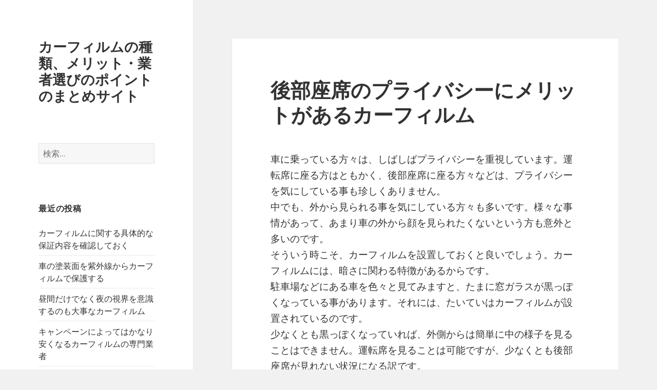

--- FILE ---
content_type: text/html; charset=UTF-8
request_url: http://www.ana-pamphlet.jp/lejr/
body_size: 9934
content:
<!DOCTYPE html>
<html dir="ltr" lang="ja" class="no-js">
<head>
	<meta charset="UTF-8">
	<meta name="viewport" content="width=device-width">
	<link rel="profile" href="https://gmpg.org/xfn/11">
	<link rel="pingback" href="http://www.ana-pamphlet.jp/xmlrpc.php">
	<!--[if lt IE 9]>
	<script src="http://www.ana-pamphlet.jp/wp-content/themes/twentyfifteen/js/html5.js?ver=3.7.0"></script>
	<![endif]-->
	<script>(function(html){html.className = html.className.replace(/\bno-js\b/,'js')})(document.documentElement);</script>
<title>後部座席のプライバシーにメリットがあるカーフィルム| カーラッピングとは</title>
	<style>img:is([sizes="auto" i], [sizes^="auto," i]) { contain-intrinsic-size: 3000px 1500px }</style>
	
		<!-- All in One SEO 4.9.3 - aioseo.com -->
	<meta name="description" content="外側からは簡単に中の様子を見ることはできません。運転席を見ることは可能ですが、少なくとも後部座席が見れない状況になる訳です。 もちろん見れないようになれば、カーフィルムはプライバシーを守れると期待される訳です。ですから外から見られるのが心配な時には、カーフィルムを前向きに検討すると良いでしょう。" />
	<meta name="robots" content="max-image-preview:large" />
	<meta name="author" content="カーラッピングとは"/>
	<link rel="canonical" href="http://www.ana-pamphlet.jp/lejr/" />
	<meta name="generator" content="All in One SEO (AIOSEO) 4.9.3" />
		<script type="application/ld+json" class="aioseo-schema">
			{"@context":"https:\/\/schema.org","@graph":[{"@type":"Article","@id":"http:\/\/www.ana-pamphlet.jp\/lejr\/#article","name":"\u5f8c\u90e8\u5ea7\u5e2d\u306e\u30d7\u30e9\u30a4\u30d0\u30b7\u30fc\u306b\u30e1\u30ea\u30c3\u30c8\u304c\u3042\u308b\u30ab\u30fc\u30d5\u30a3\u30eb\u30e0| \u30ab\u30fc\u30e9\u30c3\u30d4\u30f3\u30b0\u3068\u306f","headline":"\u5f8c\u90e8\u5ea7\u5e2d\u306e\u30d7\u30e9\u30a4\u30d0\u30b7\u30fc\u306b\u30e1\u30ea\u30c3\u30c8\u304c\u3042\u308b\u30ab\u30fc\u30d5\u30a3\u30eb\u30e0","author":{"@id":"http:\/\/www.ana-pamphlet.jp\/author\/cb24m7fm\/#author"},"publisher":{"@id":"http:\/\/www.ana-pamphlet.jp\/#organization"},"datePublished":"2017-09-14T12:53:06+09:00","dateModified":"2017-09-12T10:26:16+09:00","inLanguage":"ja","mainEntityOfPage":{"@id":"http:\/\/www.ana-pamphlet.jp\/lejr\/#webpage"},"isPartOf":{"@id":"http:\/\/www.ana-pamphlet.jp\/lejr\/#webpage"},"articleSection":"\u672a\u5206\u985e"},{"@type":"BreadcrumbList","@id":"http:\/\/www.ana-pamphlet.jp\/lejr\/#breadcrumblist","itemListElement":[{"@type":"ListItem","@id":"http:\/\/www.ana-pamphlet.jp#listItem","position":1,"name":"\u30db\u30fc\u30e0","item":"http:\/\/www.ana-pamphlet.jp","nextItem":{"@type":"ListItem","@id":"http:\/\/www.ana-pamphlet.jp\/category\/%e6%9c%aa%e5%88%86%e9%a1%9e\/#listItem","name":"\u672a\u5206\u985e"}},{"@type":"ListItem","@id":"http:\/\/www.ana-pamphlet.jp\/category\/%e6%9c%aa%e5%88%86%e9%a1%9e\/#listItem","position":2,"name":"\u672a\u5206\u985e","item":"http:\/\/www.ana-pamphlet.jp\/category\/%e6%9c%aa%e5%88%86%e9%a1%9e\/","nextItem":{"@type":"ListItem","@id":"http:\/\/www.ana-pamphlet.jp\/lejr\/#listItem","name":"\u5f8c\u90e8\u5ea7\u5e2d\u306e\u30d7\u30e9\u30a4\u30d0\u30b7\u30fc\u306b\u30e1\u30ea\u30c3\u30c8\u304c\u3042\u308b\u30ab\u30fc\u30d5\u30a3\u30eb\u30e0"},"previousItem":{"@type":"ListItem","@id":"http:\/\/www.ana-pamphlet.jp#listItem","name":"\u30db\u30fc\u30e0"}},{"@type":"ListItem","@id":"http:\/\/www.ana-pamphlet.jp\/lejr\/#listItem","position":3,"name":"\u5f8c\u90e8\u5ea7\u5e2d\u306e\u30d7\u30e9\u30a4\u30d0\u30b7\u30fc\u306b\u30e1\u30ea\u30c3\u30c8\u304c\u3042\u308b\u30ab\u30fc\u30d5\u30a3\u30eb\u30e0","previousItem":{"@type":"ListItem","@id":"http:\/\/www.ana-pamphlet.jp\/category\/%e6%9c%aa%e5%88%86%e9%a1%9e\/#listItem","name":"\u672a\u5206\u985e"}}]},{"@type":"Organization","@id":"http:\/\/www.ana-pamphlet.jp\/#organization","name":"\u30ab\u30fc\u30e9\u30c3\u30d4\u30f3\u30b0\u3068\u306f","url":"http:\/\/www.ana-pamphlet.jp\/"},{"@type":"Person","@id":"http:\/\/www.ana-pamphlet.jp\/author\/cb24m7fm\/#author","url":"http:\/\/www.ana-pamphlet.jp\/author\/cb24m7fm\/","name":"\u30ab\u30fc\u30e9\u30c3\u30d4\u30f3\u30b0\u3068\u306f","image":{"@type":"ImageObject","@id":"http:\/\/www.ana-pamphlet.jp\/lejr\/#authorImage","url":"https:\/\/secure.gravatar.com\/avatar\/c52e134ed55fe7aeaea13ed1689d093f?s=96&d=mm&r=g","width":96,"height":96,"caption":"\u30ab\u30fc\u30e9\u30c3\u30d4\u30f3\u30b0\u3068\u306f"}},{"@type":"WebPage","@id":"http:\/\/www.ana-pamphlet.jp\/lejr\/#webpage","url":"http:\/\/www.ana-pamphlet.jp\/lejr\/","name":"\u5f8c\u90e8\u5ea7\u5e2d\u306e\u30d7\u30e9\u30a4\u30d0\u30b7\u30fc\u306b\u30e1\u30ea\u30c3\u30c8\u304c\u3042\u308b\u30ab\u30fc\u30d5\u30a3\u30eb\u30e0| \u30ab\u30fc\u30e9\u30c3\u30d4\u30f3\u30b0\u3068\u306f","description":"\u5916\u5074\u304b\u3089\u306f\u7c21\u5358\u306b\u4e2d\u306e\u69d8\u5b50\u3092\u898b\u308b\u3053\u3068\u306f\u3067\u304d\u307e\u305b\u3093\u3002\u904b\u8ee2\u5e2d\u3092\u898b\u308b\u3053\u3068\u306f\u53ef\u80fd\u3067\u3059\u304c\u3001\u5c11\u306a\u304f\u3068\u3082\u5f8c\u90e8\u5ea7\u5e2d\u304c\u898b\u308c\u306a\u3044\u72b6\u6cc1\u306b\u306a\u308b\u8a33\u3067\u3059\u3002 \u3082\u3061\u308d\u3093\u898b\u308c\u306a\u3044\u3088\u3046\u306b\u306a\u308c\u3070\u3001\u30ab\u30fc\u30d5\u30a3\u30eb\u30e0\u306f\u30d7\u30e9\u30a4\u30d0\u30b7\u30fc\u3092\u5b88\u308c\u308b\u3068\u671f\u5f85\u3055\u308c\u308b\u8a33\u3067\u3059\u3002\u3067\u3059\u304b\u3089\u5916\u304b\u3089\u898b\u3089\u308c\u308b\u306e\u304c\u5fc3\u914d\u306a\u6642\u306b\u306f\u3001\u30ab\u30fc\u30d5\u30a3\u30eb\u30e0\u3092\u524d\u5411\u304d\u306b\u691c\u8a0e\u3059\u308b\u3068\u826f\u3044\u3067\u3057\u3087\u3046\u3002","inLanguage":"ja","isPartOf":{"@id":"http:\/\/www.ana-pamphlet.jp\/#website"},"breadcrumb":{"@id":"http:\/\/www.ana-pamphlet.jp\/lejr\/#breadcrumblist"},"author":{"@id":"http:\/\/www.ana-pamphlet.jp\/author\/cb24m7fm\/#author"},"creator":{"@id":"http:\/\/www.ana-pamphlet.jp\/author\/cb24m7fm\/#author"},"datePublished":"2017-09-14T12:53:06+09:00","dateModified":"2017-09-12T10:26:16+09:00"},{"@type":"WebSite","@id":"http:\/\/www.ana-pamphlet.jp\/#website","url":"http:\/\/www.ana-pamphlet.jp\/","name":"\u30ab\u30fc\u30d5\u30a3\u30eb\u30e0\u306e\u7a2e\u985e\u3001\u30e1\u30ea\u30c3\u30c8\u30fb\u696d\u8005\u9078\u3073\u306e\u30dd\u30a4\u30f3\u30c8\u306e\u307e\u3068\u3081\u30b5\u30a4\u30c8","inLanguage":"ja","publisher":{"@id":"http:\/\/www.ana-pamphlet.jp\/#organization"}}]}
		</script>
		<!-- All in One SEO -->

<link rel='dns-prefetch' href='//fonts.googleapis.com' />
<link href='https://fonts.gstatic.com' crossorigin rel='preconnect' />
<link rel="alternate" type="application/rss+xml" title="カーフィルムの種類、メリット・業者選びのポイントのまとめサイト &raquo; フィード" href="http://www.ana-pamphlet.jp/feed/" />
<link rel="alternate" type="application/rss+xml" title="カーフィルムの種類、メリット・業者選びのポイントのまとめサイト &raquo; コメントフィード" href="http://www.ana-pamphlet.jp/comments/feed/" />
<script>
window._wpemojiSettings = {"baseUrl":"https:\/\/s.w.org\/images\/core\/emoji\/15.0.3\/72x72\/","ext":".png","svgUrl":"https:\/\/s.w.org\/images\/core\/emoji\/15.0.3\/svg\/","svgExt":".svg","source":{"concatemoji":"http:\/\/www.ana-pamphlet.jp\/wp-includes\/js\/wp-emoji-release.min.js?ver=6.7.4"}};
/*! This file is auto-generated */
!function(i,n){var o,s,e;function c(e){try{var t={supportTests:e,timestamp:(new Date).valueOf()};sessionStorage.setItem(o,JSON.stringify(t))}catch(e){}}function p(e,t,n){e.clearRect(0,0,e.canvas.width,e.canvas.height),e.fillText(t,0,0);var t=new Uint32Array(e.getImageData(0,0,e.canvas.width,e.canvas.height).data),r=(e.clearRect(0,0,e.canvas.width,e.canvas.height),e.fillText(n,0,0),new Uint32Array(e.getImageData(0,0,e.canvas.width,e.canvas.height).data));return t.every(function(e,t){return e===r[t]})}function u(e,t,n){switch(t){case"flag":return n(e,"\ud83c\udff3\ufe0f\u200d\u26a7\ufe0f","\ud83c\udff3\ufe0f\u200b\u26a7\ufe0f")?!1:!n(e,"\ud83c\uddfa\ud83c\uddf3","\ud83c\uddfa\u200b\ud83c\uddf3")&&!n(e,"\ud83c\udff4\udb40\udc67\udb40\udc62\udb40\udc65\udb40\udc6e\udb40\udc67\udb40\udc7f","\ud83c\udff4\u200b\udb40\udc67\u200b\udb40\udc62\u200b\udb40\udc65\u200b\udb40\udc6e\u200b\udb40\udc67\u200b\udb40\udc7f");case"emoji":return!n(e,"\ud83d\udc26\u200d\u2b1b","\ud83d\udc26\u200b\u2b1b")}return!1}function f(e,t,n){var r="undefined"!=typeof WorkerGlobalScope&&self instanceof WorkerGlobalScope?new OffscreenCanvas(300,150):i.createElement("canvas"),a=r.getContext("2d",{willReadFrequently:!0}),o=(a.textBaseline="top",a.font="600 32px Arial",{});return e.forEach(function(e){o[e]=t(a,e,n)}),o}function t(e){var t=i.createElement("script");t.src=e,t.defer=!0,i.head.appendChild(t)}"undefined"!=typeof Promise&&(o="wpEmojiSettingsSupports",s=["flag","emoji"],n.supports={everything:!0,everythingExceptFlag:!0},e=new Promise(function(e){i.addEventListener("DOMContentLoaded",e,{once:!0})}),new Promise(function(t){var n=function(){try{var e=JSON.parse(sessionStorage.getItem(o));if("object"==typeof e&&"number"==typeof e.timestamp&&(new Date).valueOf()<e.timestamp+604800&&"object"==typeof e.supportTests)return e.supportTests}catch(e){}return null}();if(!n){if("undefined"!=typeof Worker&&"undefined"!=typeof OffscreenCanvas&&"undefined"!=typeof URL&&URL.createObjectURL&&"undefined"!=typeof Blob)try{var e="postMessage("+f.toString()+"("+[JSON.stringify(s),u.toString(),p.toString()].join(",")+"));",r=new Blob([e],{type:"text/javascript"}),a=new Worker(URL.createObjectURL(r),{name:"wpTestEmojiSupports"});return void(a.onmessage=function(e){c(n=e.data),a.terminate(),t(n)})}catch(e){}c(n=f(s,u,p))}t(n)}).then(function(e){for(var t in e)n.supports[t]=e[t],n.supports.everything=n.supports.everything&&n.supports[t],"flag"!==t&&(n.supports.everythingExceptFlag=n.supports.everythingExceptFlag&&n.supports[t]);n.supports.everythingExceptFlag=n.supports.everythingExceptFlag&&!n.supports.flag,n.DOMReady=!1,n.readyCallback=function(){n.DOMReady=!0}}).then(function(){return e}).then(function(){var e;n.supports.everything||(n.readyCallback(),(e=n.source||{}).concatemoji?t(e.concatemoji):e.wpemoji&&e.twemoji&&(t(e.twemoji),t(e.wpemoji)))}))}((window,document),window._wpemojiSettings);
</script>
<style id='wp-emoji-styles-inline-css'>

	img.wp-smiley, img.emoji {
		display: inline !important;
		border: none !important;
		box-shadow: none !important;
		height: 1em !important;
		width: 1em !important;
		margin: 0 0.07em !important;
		vertical-align: -0.1em !important;
		background: none !important;
		padding: 0 !important;
	}
</style>
<link rel='stylesheet' id='wp-block-library-css' href='http://www.ana-pamphlet.jp/wp-includes/css/dist/block-library/style.min.css?ver=6.7.4' media='all' />
<style id='wp-block-library-theme-inline-css'>
.wp-block-audio :where(figcaption){color:#555;font-size:13px;text-align:center}.is-dark-theme .wp-block-audio :where(figcaption){color:#ffffffa6}.wp-block-audio{margin:0 0 1em}.wp-block-code{border:1px solid #ccc;border-radius:4px;font-family:Menlo,Consolas,monaco,monospace;padding:.8em 1em}.wp-block-embed :where(figcaption){color:#555;font-size:13px;text-align:center}.is-dark-theme .wp-block-embed :where(figcaption){color:#ffffffa6}.wp-block-embed{margin:0 0 1em}.blocks-gallery-caption{color:#555;font-size:13px;text-align:center}.is-dark-theme .blocks-gallery-caption{color:#ffffffa6}:root :where(.wp-block-image figcaption){color:#555;font-size:13px;text-align:center}.is-dark-theme :root :where(.wp-block-image figcaption){color:#ffffffa6}.wp-block-image{margin:0 0 1em}.wp-block-pullquote{border-bottom:4px solid;border-top:4px solid;color:currentColor;margin-bottom:1.75em}.wp-block-pullquote cite,.wp-block-pullquote footer,.wp-block-pullquote__citation{color:currentColor;font-size:.8125em;font-style:normal;text-transform:uppercase}.wp-block-quote{border-left:.25em solid;margin:0 0 1.75em;padding-left:1em}.wp-block-quote cite,.wp-block-quote footer{color:currentColor;font-size:.8125em;font-style:normal;position:relative}.wp-block-quote:where(.has-text-align-right){border-left:none;border-right:.25em solid;padding-left:0;padding-right:1em}.wp-block-quote:where(.has-text-align-center){border:none;padding-left:0}.wp-block-quote.is-large,.wp-block-quote.is-style-large,.wp-block-quote:where(.is-style-plain){border:none}.wp-block-search .wp-block-search__label{font-weight:700}.wp-block-search__button{border:1px solid #ccc;padding:.375em .625em}:where(.wp-block-group.has-background){padding:1.25em 2.375em}.wp-block-separator.has-css-opacity{opacity:.4}.wp-block-separator{border:none;border-bottom:2px solid;margin-left:auto;margin-right:auto}.wp-block-separator.has-alpha-channel-opacity{opacity:1}.wp-block-separator:not(.is-style-wide):not(.is-style-dots){width:100px}.wp-block-separator.has-background:not(.is-style-dots){border-bottom:none;height:1px}.wp-block-separator.has-background:not(.is-style-wide):not(.is-style-dots){height:2px}.wp-block-table{margin:0 0 1em}.wp-block-table td,.wp-block-table th{word-break:normal}.wp-block-table :where(figcaption){color:#555;font-size:13px;text-align:center}.is-dark-theme .wp-block-table :where(figcaption){color:#ffffffa6}.wp-block-video :where(figcaption){color:#555;font-size:13px;text-align:center}.is-dark-theme .wp-block-video :where(figcaption){color:#ffffffa6}.wp-block-video{margin:0 0 1em}:root :where(.wp-block-template-part.has-background){margin-bottom:0;margin-top:0;padding:1.25em 2.375em}
</style>
<link rel='stylesheet' id='aioseo/css/src/vue/standalone/blocks/table-of-contents/global.scss-css' href='http://www.ana-pamphlet.jp/wp-content/plugins/all-in-one-seo-pack/dist/Lite/assets/css/table-of-contents/global.e90f6d47.css?ver=4.9.3' media='all' />
<style id='classic-theme-styles-inline-css'>
/*! This file is auto-generated */
.wp-block-button__link{color:#fff;background-color:#32373c;border-radius:9999px;box-shadow:none;text-decoration:none;padding:calc(.667em + 2px) calc(1.333em + 2px);font-size:1.125em}.wp-block-file__button{background:#32373c;color:#fff;text-decoration:none}
</style>
<style id='global-styles-inline-css'>
:root{--wp--preset--aspect-ratio--square: 1;--wp--preset--aspect-ratio--4-3: 4/3;--wp--preset--aspect-ratio--3-4: 3/4;--wp--preset--aspect-ratio--3-2: 3/2;--wp--preset--aspect-ratio--2-3: 2/3;--wp--preset--aspect-ratio--16-9: 16/9;--wp--preset--aspect-ratio--9-16: 9/16;--wp--preset--color--black: #000000;--wp--preset--color--cyan-bluish-gray: #abb8c3;--wp--preset--color--white: #fff;--wp--preset--color--pale-pink: #f78da7;--wp--preset--color--vivid-red: #cf2e2e;--wp--preset--color--luminous-vivid-orange: #ff6900;--wp--preset--color--luminous-vivid-amber: #fcb900;--wp--preset--color--light-green-cyan: #7bdcb5;--wp--preset--color--vivid-green-cyan: #00d084;--wp--preset--color--pale-cyan-blue: #8ed1fc;--wp--preset--color--vivid-cyan-blue: #0693e3;--wp--preset--color--vivid-purple: #9b51e0;--wp--preset--color--dark-gray: #111;--wp--preset--color--light-gray: #f1f1f1;--wp--preset--color--yellow: #f4ca16;--wp--preset--color--dark-brown: #352712;--wp--preset--color--medium-pink: #e53b51;--wp--preset--color--light-pink: #ffe5d1;--wp--preset--color--dark-purple: #2e2256;--wp--preset--color--purple: #674970;--wp--preset--color--blue-gray: #22313f;--wp--preset--color--bright-blue: #55c3dc;--wp--preset--color--light-blue: #e9f2f9;--wp--preset--gradient--vivid-cyan-blue-to-vivid-purple: linear-gradient(135deg,rgba(6,147,227,1) 0%,rgb(155,81,224) 100%);--wp--preset--gradient--light-green-cyan-to-vivid-green-cyan: linear-gradient(135deg,rgb(122,220,180) 0%,rgb(0,208,130) 100%);--wp--preset--gradient--luminous-vivid-amber-to-luminous-vivid-orange: linear-gradient(135deg,rgba(252,185,0,1) 0%,rgba(255,105,0,1) 100%);--wp--preset--gradient--luminous-vivid-orange-to-vivid-red: linear-gradient(135deg,rgba(255,105,0,1) 0%,rgb(207,46,46) 100%);--wp--preset--gradient--very-light-gray-to-cyan-bluish-gray: linear-gradient(135deg,rgb(238,238,238) 0%,rgb(169,184,195) 100%);--wp--preset--gradient--cool-to-warm-spectrum: linear-gradient(135deg,rgb(74,234,220) 0%,rgb(151,120,209) 20%,rgb(207,42,186) 40%,rgb(238,44,130) 60%,rgb(251,105,98) 80%,rgb(254,248,76) 100%);--wp--preset--gradient--blush-light-purple: linear-gradient(135deg,rgb(255,206,236) 0%,rgb(152,150,240) 100%);--wp--preset--gradient--blush-bordeaux: linear-gradient(135deg,rgb(254,205,165) 0%,rgb(254,45,45) 50%,rgb(107,0,62) 100%);--wp--preset--gradient--luminous-dusk: linear-gradient(135deg,rgb(255,203,112) 0%,rgb(199,81,192) 50%,rgb(65,88,208) 100%);--wp--preset--gradient--pale-ocean: linear-gradient(135deg,rgb(255,245,203) 0%,rgb(182,227,212) 50%,rgb(51,167,181) 100%);--wp--preset--gradient--electric-grass: linear-gradient(135deg,rgb(202,248,128) 0%,rgb(113,206,126) 100%);--wp--preset--gradient--midnight: linear-gradient(135deg,rgb(2,3,129) 0%,rgb(40,116,252) 100%);--wp--preset--gradient--dark-gray-gradient-gradient: linear-gradient(90deg, rgba(17,17,17,1) 0%, rgba(42,42,42,1) 100%);--wp--preset--gradient--light-gray-gradient: linear-gradient(90deg, rgba(241,241,241,1) 0%, rgba(215,215,215,1) 100%);--wp--preset--gradient--white-gradient: linear-gradient(90deg, rgba(255,255,255,1) 0%, rgba(230,230,230,1) 100%);--wp--preset--gradient--yellow-gradient: linear-gradient(90deg, rgba(244,202,22,1) 0%, rgba(205,168,10,1) 100%);--wp--preset--gradient--dark-brown-gradient: linear-gradient(90deg, rgba(53,39,18,1) 0%, rgba(91,67,31,1) 100%);--wp--preset--gradient--medium-pink-gradient: linear-gradient(90deg, rgba(229,59,81,1) 0%, rgba(209,28,51,1) 100%);--wp--preset--gradient--light-pink-gradient: linear-gradient(90deg, rgba(255,229,209,1) 0%, rgba(255,200,158,1) 100%);--wp--preset--gradient--dark-purple-gradient: linear-gradient(90deg, rgba(46,34,86,1) 0%, rgba(66,48,123,1) 100%);--wp--preset--gradient--purple-gradient: linear-gradient(90deg, rgba(103,73,112,1) 0%, rgba(131,93,143,1) 100%);--wp--preset--gradient--blue-gray-gradient: linear-gradient(90deg, rgba(34,49,63,1) 0%, rgba(52,75,96,1) 100%);--wp--preset--gradient--bright-blue-gradient: linear-gradient(90deg, rgba(85,195,220,1) 0%, rgba(43,180,211,1) 100%);--wp--preset--gradient--light-blue-gradient: linear-gradient(90deg, rgba(233,242,249,1) 0%, rgba(193,218,238,1) 100%);--wp--preset--font-size--small: 13px;--wp--preset--font-size--medium: 20px;--wp--preset--font-size--large: 36px;--wp--preset--font-size--x-large: 42px;--wp--preset--spacing--20: 0.44rem;--wp--preset--spacing--30: 0.67rem;--wp--preset--spacing--40: 1rem;--wp--preset--spacing--50: 1.5rem;--wp--preset--spacing--60: 2.25rem;--wp--preset--spacing--70: 3.38rem;--wp--preset--spacing--80: 5.06rem;--wp--preset--shadow--natural: 6px 6px 9px rgba(0, 0, 0, 0.2);--wp--preset--shadow--deep: 12px 12px 50px rgba(0, 0, 0, 0.4);--wp--preset--shadow--sharp: 6px 6px 0px rgba(0, 0, 0, 0.2);--wp--preset--shadow--outlined: 6px 6px 0px -3px rgba(255, 255, 255, 1), 6px 6px rgba(0, 0, 0, 1);--wp--preset--shadow--crisp: 6px 6px 0px rgba(0, 0, 0, 1);}:where(.is-layout-flex){gap: 0.5em;}:where(.is-layout-grid){gap: 0.5em;}body .is-layout-flex{display: flex;}.is-layout-flex{flex-wrap: wrap;align-items: center;}.is-layout-flex > :is(*, div){margin: 0;}body .is-layout-grid{display: grid;}.is-layout-grid > :is(*, div){margin: 0;}:where(.wp-block-columns.is-layout-flex){gap: 2em;}:where(.wp-block-columns.is-layout-grid){gap: 2em;}:where(.wp-block-post-template.is-layout-flex){gap: 1.25em;}:where(.wp-block-post-template.is-layout-grid){gap: 1.25em;}.has-black-color{color: var(--wp--preset--color--black) !important;}.has-cyan-bluish-gray-color{color: var(--wp--preset--color--cyan-bluish-gray) !important;}.has-white-color{color: var(--wp--preset--color--white) !important;}.has-pale-pink-color{color: var(--wp--preset--color--pale-pink) !important;}.has-vivid-red-color{color: var(--wp--preset--color--vivid-red) !important;}.has-luminous-vivid-orange-color{color: var(--wp--preset--color--luminous-vivid-orange) !important;}.has-luminous-vivid-amber-color{color: var(--wp--preset--color--luminous-vivid-amber) !important;}.has-light-green-cyan-color{color: var(--wp--preset--color--light-green-cyan) !important;}.has-vivid-green-cyan-color{color: var(--wp--preset--color--vivid-green-cyan) !important;}.has-pale-cyan-blue-color{color: var(--wp--preset--color--pale-cyan-blue) !important;}.has-vivid-cyan-blue-color{color: var(--wp--preset--color--vivid-cyan-blue) !important;}.has-vivid-purple-color{color: var(--wp--preset--color--vivid-purple) !important;}.has-black-background-color{background-color: var(--wp--preset--color--black) !important;}.has-cyan-bluish-gray-background-color{background-color: var(--wp--preset--color--cyan-bluish-gray) !important;}.has-white-background-color{background-color: var(--wp--preset--color--white) !important;}.has-pale-pink-background-color{background-color: var(--wp--preset--color--pale-pink) !important;}.has-vivid-red-background-color{background-color: var(--wp--preset--color--vivid-red) !important;}.has-luminous-vivid-orange-background-color{background-color: var(--wp--preset--color--luminous-vivid-orange) !important;}.has-luminous-vivid-amber-background-color{background-color: var(--wp--preset--color--luminous-vivid-amber) !important;}.has-light-green-cyan-background-color{background-color: var(--wp--preset--color--light-green-cyan) !important;}.has-vivid-green-cyan-background-color{background-color: var(--wp--preset--color--vivid-green-cyan) !important;}.has-pale-cyan-blue-background-color{background-color: var(--wp--preset--color--pale-cyan-blue) !important;}.has-vivid-cyan-blue-background-color{background-color: var(--wp--preset--color--vivid-cyan-blue) !important;}.has-vivid-purple-background-color{background-color: var(--wp--preset--color--vivid-purple) !important;}.has-black-border-color{border-color: var(--wp--preset--color--black) !important;}.has-cyan-bluish-gray-border-color{border-color: var(--wp--preset--color--cyan-bluish-gray) !important;}.has-white-border-color{border-color: var(--wp--preset--color--white) !important;}.has-pale-pink-border-color{border-color: var(--wp--preset--color--pale-pink) !important;}.has-vivid-red-border-color{border-color: var(--wp--preset--color--vivid-red) !important;}.has-luminous-vivid-orange-border-color{border-color: var(--wp--preset--color--luminous-vivid-orange) !important;}.has-luminous-vivid-amber-border-color{border-color: var(--wp--preset--color--luminous-vivid-amber) !important;}.has-light-green-cyan-border-color{border-color: var(--wp--preset--color--light-green-cyan) !important;}.has-vivid-green-cyan-border-color{border-color: var(--wp--preset--color--vivid-green-cyan) !important;}.has-pale-cyan-blue-border-color{border-color: var(--wp--preset--color--pale-cyan-blue) !important;}.has-vivid-cyan-blue-border-color{border-color: var(--wp--preset--color--vivid-cyan-blue) !important;}.has-vivid-purple-border-color{border-color: var(--wp--preset--color--vivid-purple) !important;}.has-vivid-cyan-blue-to-vivid-purple-gradient-background{background: var(--wp--preset--gradient--vivid-cyan-blue-to-vivid-purple) !important;}.has-light-green-cyan-to-vivid-green-cyan-gradient-background{background: var(--wp--preset--gradient--light-green-cyan-to-vivid-green-cyan) !important;}.has-luminous-vivid-amber-to-luminous-vivid-orange-gradient-background{background: var(--wp--preset--gradient--luminous-vivid-amber-to-luminous-vivid-orange) !important;}.has-luminous-vivid-orange-to-vivid-red-gradient-background{background: var(--wp--preset--gradient--luminous-vivid-orange-to-vivid-red) !important;}.has-very-light-gray-to-cyan-bluish-gray-gradient-background{background: var(--wp--preset--gradient--very-light-gray-to-cyan-bluish-gray) !important;}.has-cool-to-warm-spectrum-gradient-background{background: var(--wp--preset--gradient--cool-to-warm-spectrum) !important;}.has-blush-light-purple-gradient-background{background: var(--wp--preset--gradient--blush-light-purple) !important;}.has-blush-bordeaux-gradient-background{background: var(--wp--preset--gradient--blush-bordeaux) !important;}.has-luminous-dusk-gradient-background{background: var(--wp--preset--gradient--luminous-dusk) !important;}.has-pale-ocean-gradient-background{background: var(--wp--preset--gradient--pale-ocean) !important;}.has-electric-grass-gradient-background{background: var(--wp--preset--gradient--electric-grass) !important;}.has-midnight-gradient-background{background: var(--wp--preset--gradient--midnight) !important;}.has-small-font-size{font-size: var(--wp--preset--font-size--small) !important;}.has-medium-font-size{font-size: var(--wp--preset--font-size--medium) !important;}.has-large-font-size{font-size: var(--wp--preset--font-size--large) !important;}.has-x-large-font-size{font-size: var(--wp--preset--font-size--x-large) !important;}
:where(.wp-block-post-template.is-layout-flex){gap: 1.25em;}:where(.wp-block-post-template.is-layout-grid){gap: 1.25em;}
:where(.wp-block-columns.is-layout-flex){gap: 2em;}:where(.wp-block-columns.is-layout-grid){gap: 2em;}
:root :where(.wp-block-pullquote){font-size: 1.5em;line-height: 1.6;}
</style>
<link rel='stylesheet' id='twentyfifteen-fonts-css' href='https://fonts.googleapis.com/css?family=Noto+Sans%3A400italic%2C700italic%2C400%2C700%7CNoto+Serif%3A400italic%2C700italic%2C400%2C700%7CInconsolata%3A400%2C700&#038;subset=latin%2Clatin-ext&#038;display=fallback' media='all' />
<link rel='stylesheet' id='genericons-css' href='http://www.ana-pamphlet.jp/wp-content/themes/twentyfifteen/genericons/genericons.css?ver=20201208' media='all' />
<link rel='stylesheet' id='twentyfifteen-style-css' href='http://www.ana-pamphlet.jp/wp-content/themes/twentyfifteen/style.css?ver=20201208' media='all' />
<link rel='stylesheet' id='twentyfifteen-block-style-css' href='http://www.ana-pamphlet.jp/wp-content/themes/twentyfifteen/css/blocks.css?ver=20220524' media='all' />
<!--[if lt IE 9]>
<link rel='stylesheet' id='twentyfifteen-ie-css' href='http://www.ana-pamphlet.jp/wp-content/themes/twentyfifteen/css/ie.css?ver=20170916' media='all' />
<![endif]-->
<!--[if lt IE 8]>
<link rel='stylesheet' id='twentyfifteen-ie7-css' href='http://www.ana-pamphlet.jp/wp-content/themes/twentyfifteen/css/ie7.css?ver=20141210' media='all' />
<![endif]-->
<script src="http://www.ana-pamphlet.jp/wp-includes/js/jquery/jquery.min.js?ver=3.7.1" id="jquery-core-js"></script>
<script src="http://www.ana-pamphlet.jp/wp-includes/js/jquery/jquery-migrate.min.js?ver=3.4.1" id="jquery-migrate-js"></script>
<link rel="https://api.w.org/" href="http://www.ana-pamphlet.jp/wp-json/" /><link rel="alternate" title="JSON" type="application/json" href="http://www.ana-pamphlet.jp/wp-json/wp/v2/posts/50" /><link rel="EditURI" type="application/rsd+xml" title="RSD" href="http://www.ana-pamphlet.jp/xmlrpc.php?rsd" />
<meta name="generator" content="WordPress 6.7.4" />
<link rel='shortlink' href='http://www.ana-pamphlet.jp/?p=50' />
<link rel="alternate" title="oEmbed (JSON)" type="application/json+oembed" href="http://www.ana-pamphlet.jp/wp-json/oembed/1.0/embed?url=http%3A%2F%2Fwww.ana-pamphlet.jp%2Flejr%2F" />
<link rel="alternate" title="oEmbed (XML)" type="text/xml+oembed" href="http://www.ana-pamphlet.jp/wp-json/oembed/1.0/embed?url=http%3A%2F%2Fwww.ana-pamphlet.jp%2Flejr%2F&#038;format=xml" />
<style>.recentcomments a{display:inline !important;padding:0 !important;margin:0 !important;}</style></head>

<body class="post-template-default single single-post postid-50 single-format-standard wp-embed-responsive">
<div id="page" class="hfeed site">
	<a class="skip-link screen-reader-text" href="#content">コンテンツへスキップ</a>

	<div id="sidebar" class="sidebar">
		<header id="masthead" class="site-header">
			<div class="site-branding">
										<p class="site-title"><a href="http://www.ana-pamphlet.jp/" rel="home">カーフィルムの種類、メリット・業者選びのポイントのまとめサイト</a></p>
										<button class="secondary-toggle">﻿メニューとウィジェット</button>
			</div><!-- .site-branding -->
		</header><!-- .site-header -->

			<div id="secondary" class="secondary">

		
		
					<div id="widget-area" class="widget-area" role="complementary">
				<aside id="search-2" class="widget widget_search"><form role="search" method="get" class="search-form" action="http://www.ana-pamphlet.jp/">
				<label>
					<span class="screen-reader-text">検索:</span>
					<input type="search" class="search-field" placeholder="検索&hellip;" value="" name="s" />
				</label>
				<input type="submit" class="search-submit screen-reader-text" value="検索" />
			</form></aside>
		<aside id="recent-posts-2" class="widget widget_recent_entries">
		<h2 class="widget-title">最近の投稿</h2><nav aria-label="最近の投稿">
		<ul>
											<li>
					<a href="http://www.ana-pamphlet.jp/hurs/">カーフィルムに関する具体的な保証内容を確認しておく</a>
									</li>
											<li>
					<a href="http://www.ana-pamphlet.jp/bennne/">車の塗装面を紫外線からカーフィルムで保護する</a>
									</li>
											<li>
					<a href="http://www.ana-pamphlet.jp/byi/">昼間だけでなく夜の視界を意識するのも大事なカーフィルム</a>
									</li>
											<li>
					<a href="http://www.ana-pamphlet.jp/hure/">キャンペーンによってはかなり安くなるカーフィルムの専門業者</a>
									</li>
											<li>
					<a href="http://www.ana-pamphlet.jp/jurn/">長時間車を運転するならカーフィルムがおすすめ</a>
									</li>
					</ul>

		</nav></aside><aside id="recent-comments-2" class="widget widget_recent_comments"><h2 class="widget-title">最近のコメント</h2><nav aria-label="最近のコメント"><ul id="recentcomments"></ul></nav></aside><aside id="archives-2" class="widget widget_archive"><h2 class="widget-title">アーカイブ</h2><nav aria-label="アーカイブ">
			<ul>
					<li><a href='http://www.ana-pamphlet.jp/2017/09/'>2017年9月</a></li>
	<li><a href='http://www.ana-pamphlet.jp/2017/08/'>2017年8月</a></li>
			</ul>

			</nav></aside><aside id="categories-2" class="widget widget_categories"><h2 class="widget-title">カテゴリー</h2><nav aria-label="カテゴリー">
			<ul>
					<li class="cat-item cat-item-1"><a href="http://www.ana-pamphlet.jp/category/%e6%9c%aa%e5%88%86%e9%a1%9e/">未分類</a>
</li>
			</ul>

			</nav></aside><aside id="meta-2" class="widget widget_meta"><h2 class="widget-title">メタ情報</h2><nav aria-label="メタ情報">
		<ul>
						<li><a href="http://www.ana-pamphlet.jp/login_33734">ログイン</a></li>
			<li><a href="http://www.ana-pamphlet.jp/feed/">投稿フィード</a></li>
			<li><a href="http://www.ana-pamphlet.jp/comments/feed/">コメントフィード</a></li>

			<li><a href="https://ja.wordpress.org/">WordPress.org</a></li>
		</ul>

		</nav></aside><aside id="pages-3" class="widget widget_pages"><h2 class="widget-title">固定ページ</h2><nav aria-label="固定ページ">
			<ul>
				<li class="page_item page-item-2"><a href="http://www.ana-pamphlet.jp/">カーフィルムとは業者とフィルムを選ぶ際のポイント</a></li>
<li class="page_item page-item-112"><a href="http://www.ana-pamphlet.jp/vbyb/">カーフィルムの様々な効果</a></li>
<li class="page_item page-item-116"><a href="http://www.ana-pamphlet.jp/runy/">カーフィルムを剥がすのを代行してくれる専門業者</a></li>
<li class="page_item page-item-143"><a href="http://www.ana-pamphlet.jp/uein/">カーラッピングを自分で貼り付ける時の注意点</a></li>
<li class="page_item page-item-128"><a href="http://www.ana-pamphlet.jp/ruena/">ガラスコーティングによる光沢感の魅力と自然な仕上がり</a></li>
<li class="page_item page-item-146"><a href="http://www.ana-pamphlet.jp/iine/">傷などを防ぐだけでなく宣伝のメリットもあるカーラッピング</a></li>
<li class="page_item page-item-126"><a href="http://www.ana-pamphlet.jp/uehr/">新車のガラスコーティングとは</a></li>
<li class="page_item page-item-148"><a href="http://www.ana-pamphlet.jp/rhiruni/">渋いデザインを演出可能なクロームのカーラッピング</a></li>
<li class="page_item page-item-114"><a href="http://www.ana-pamphlet.jp/bun/">赤外線をブロックする性能はカーフィルムによって異なる</a></li>
<li class="page_item page-item-136"><a href="http://www.ana-pamphlet.jp/rjiata/">車を保護するだけでなくおしゃれのメリットもあるカーラッピング</a></li>
			</ul>

			</nav></aside><aside id="pages-2" class="widget widget_pages"><h2 class="widget-title">人気の記事</h2><nav aria-label="人気の記事">
			<ul>
				<li class="page_item page-item-2"><a href="http://www.ana-pamphlet.jp/">カーフィルムとは業者とフィルムを選ぶ際のポイント</a></li>
<li class="page_item page-item-112"><a href="http://www.ana-pamphlet.jp/vbyb/">カーフィルムの様々な効果</a></li>
<li class="page_item page-item-116"><a href="http://www.ana-pamphlet.jp/runy/">カーフィルムを剥がすのを代行してくれる専門業者</a></li>
<li class="page_item page-item-143"><a href="http://www.ana-pamphlet.jp/uein/">カーラッピングを自分で貼り付ける時の注意点</a></li>
<li class="page_item page-item-128"><a href="http://www.ana-pamphlet.jp/ruena/">ガラスコーティングによる光沢感の魅力と自然な仕上がり</a></li>
<li class="page_item page-item-146"><a href="http://www.ana-pamphlet.jp/iine/">傷などを防ぐだけでなく宣伝のメリットもあるカーラッピング</a></li>
<li class="page_item page-item-126"><a href="http://www.ana-pamphlet.jp/uehr/">新車のガラスコーティングとは</a></li>
<li class="page_item page-item-148"><a href="http://www.ana-pamphlet.jp/rhiruni/">渋いデザインを演出可能なクロームのカーラッピング</a></li>
<li class="page_item page-item-114"><a href="http://www.ana-pamphlet.jp/bun/">赤外線をブロックする性能はカーフィルムによって異なる</a></li>
<li class="page_item page-item-136"><a href="http://www.ana-pamphlet.jp/rjiata/">車を保護するだけでなくおしゃれのメリットもあるカーラッピング</a></li>
			</ul>

			</nav></aside>			</div><!-- .widget-area -->
		
	</div><!-- .secondary -->

	</div><!-- .sidebar -->

	<div id="content" class="site-content">

	<div id="primary" class="content-area">
		<main id="main" class="site-main">

		
<article id="post-50" class="post-50 post type-post status-publish format-standard hentry category-1">
	
	<header class="entry-header">
		<h1 class="entry-title">後部座席のプライバシーにメリットがあるカーフィルム</h1>	</header><!-- .entry-header -->

	<div class="entry-content">
		<p>車に乗っている方々は、しばしばプライバシーを重視しています。運転席に座る方はともかく、後部座席に座る方々などは、プライバシーを気にしている事も珍しくありません。<br />
中でも、外から見られる事を気にしている方々も多いです。様々な事情があって、あまり車の外から顔を見られたくないという方も意外と多いのです。<br />
そういう時こそ、カーフィルムを設置しておくと良いでしょう。カーフィルムには、暗さに関わる特徴があるからです。<br />
駐車場などにある車を色々と見てみますと、たまに窓ガラスが黒っぽくなっている事があります。それには、たいていはカーフィルムが設置されているのです。<br />
少なくとも黒っぽくなっていれば、外側からは簡単に中の様子を見ることはできません。運転席を見ることは可能ですが、少なくとも後部座席が見れない状況になる訳です。<br />
もちろん見れないようになれば、<a href="http://www.iic-film.com/carfilm/sylphde.php">カーフィルムはプライバシーを守れる</a>と期待される訳です。ですから外から見られるのが心配な時には、カーフィルムを前向きに検討すると良いでしょう。</p>
	</div><!-- .entry-content -->

	
	<footer class="entry-footer">
		<span class="posted-on"><span class="screen-reader-text">投稿日: </span><a href="http://www.ana-pamphlet.jp/lejr/" rel="bookmark"><time class="entry-date published" datetime="2017-09-14T12:53:06+09:00">2017年9月14日</time><time class="updated" datetime="2017-09-12T10:26:16+09:00">2017年9月12日</time></a></span><span class="byline"><span class="author vcard"><span class="screen-reader-text">作成者 </span><a class="url fn n" href="http://www.ana-pamphlet.jp/author/cb24m7fm/">カーラッピングとは</a></span></span>			</footer><!-- .entry-footer -->

</article><!-- #post-50 -->

	<nav class="navigation post-navigation" aria-label="投稿">
		<h2 class="screen-reader-text">投稿ナビゲーション</h2>
		<div class="nav-links"><div class="nav-previous"><a href="http://www.ana-pamphlet.jp/lanr/" rel="prev"><span class="meta-nav" aria-hidden="true">前</span> <span class="screen-reader-text">前の投稿:</span> <span class="post-title">自力のカーフィルム貼り付けは汚れに要注意</span></a></div><div class="nav-next"><a href="http://www.ana-pamphlet.jp/eiur/" rel="next"><span class="meta-nav" aria-hidden="true">次ページへ</span> <span class="screen-reader-text">次の投稿:</span> <span class="post-title">カーフィルムと車検との関係と濃さに関する注意点</span></a></div></div>
	</nav>
		</main><!-- .site-main -->
	</div><!-- .content-area -->


	</div><!-- .site-content -->

	<footer id="colophon" class="site-footer">
		<div class="site-info">
									<a href="https://ja.wordpress.org/" class="imprint">
				Proudly powered by WordPress			</a>
		</div><!-- .site-info -->
	</footer><!-- .site-footer -->

</div><!-- .site -->

<script src="http://www.ana-pamphlet.jp/wp-content/themes/twentyfifteen/js/skip-link-focus-fix.js?ver=20141028" id="twentyfifteen-skip-link-focus-fix-js"></script>
<script id="twentyfifteen-script-js-extra">
var screenReaderText = {"expand":"<span class=\"screen-reader-text\">\u30b5\u30d6\u30e1\u30cb\u30e5\u30fc\u3092\u5c55\u958b<\/span>","collapse":"<span class=\"screen-reader-text\">\u30b5\u30d6\u30e1\u30cb\u30e5\u30fc\u3092\u9589\u3058\u308b<\/span>"};
</script>
<script src="http://www.ana-pamphlet.jp/wp-content/themes/twentyfifteen/js/functions.js?ver=20220524" id="twentyfifteen-script-js"></script>

</body>
</html>
